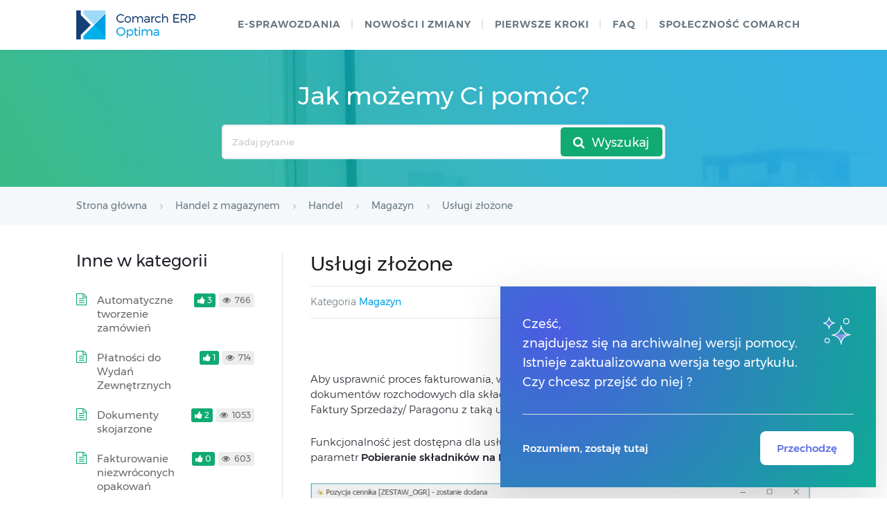

--- FILE ---
content_type: text/html; charset=UTF-8
request_url: https://pomoc.comarch.pl/optima/pl/2019_5/index.php/dokumentacja/uslugi-zlozone/
body_size: 13986
content:
<!DOCTYPE html>
<html lang="pl-PL">
    <head>
        <meta http-equiv="X-UA-Compatible" content="IE=edge">
        <meta charset="UTF-8" />
        <meta name="viewport" content="width=device-width">
        <link rel="profile" href="http://gmpg.org/xfn/11" />
        <link rel="pingback" href="https://pomoc.comarch.pl/optima/pl/2019_5/xmlrpc.php" />
        <title>Usługi złożone &#8211; Baza Wiedzy programu Comarch ERP Optima</title>
<meta name='robots' content='max-image-preview:large' />
<link rel="alternate" type="application/rss+xml" title="Baza Wiedzy programu Comarch ERP Optima &raquo; Kanał z wpisami" href="https://pomoc.comarch.pl/optima/pl/2019_5/index.php/feed/" />
<link rel="alternate" type="application/rss+xml" title="Baza Wiedzy programu Comarch ERP Optima &raquo; Kanał z komentarzami" href="https://pomoc.comarch.pl/optima/pl/2019_5/index.php/comments/feed/" />
<link rel="alternate" title="oEmbed (JSON)" type="application/json+oembed" href="https://pomoc.comarch.pl/optima/pl/2019_5/index.php/wp-json/oembed/1.0/embed?url=https%3A%2F%2Fpomoc.comarch.pl%2Foptima%2Fpl%2F2019_5%2Findex.php%2Fdokumentacja%2Fuslugi-zlozone%2F" />
<link rel="alternate" title="oEmbed (XML)" type="text/xml+oembed" href="https://pomoc.comarch.pl/optima/pl/2019_5/index.php/wp-json/oembed/1.0/embed?url=https%3A%2F%2Fpomoc.comarch.pl%2Foptima%2Fpl%2F2019_5%2Findex.php%2Fdokumentacja%2Fuslugi-zlozone%2F&#038;format=xml" />
<style id='wp-img-auto-sizes-contain-inline-css' type='text/css'>
img:is([sizes=auto i],[sizes^="auto," i]){contain-intrinsic-size:3000px 1500px}
/*# sourceURL=wp-img-auto-sizes-contain-inline-css */
</style>
<link rel='stylesheet' id='version-modal-styles-css' href='https://pomoc.comarch.pl/optima/pl/2019_5/wp-content/plugins/comarch-old-version-alert/css/version-modal.css?ver=1768438213' type='text/css' media='all' />
<link rel='stylesheet' id='hkb-style-css' href='https://pomoc.comarch.pl/optima/pl/2019_5/wp-content/plugins/documentation-styles/css/styles.min.css?ver=1768438213' type='text/css' media='all' />
<link rel='stylesheet' id='montserrat-font-css' href='https://pomoc.comarch.pl/optima/pl/2019_5/wp-content/plugins/documentation-styles/css/fonts.css?ver=1768438213' type='text/css' media='all' />
<link rel='stylesheet' id='training-style-css' href='https://pomoc.comarch.pl/optima/pl/2019_5/wp-content/plugins/erp-tutorials/css/styles.min.css?ver=1768438213' type='text/css' media='all' />
<link rel='stylesheet' id='shortcode-css' href='https://pomoc.comarch.pl/optima/pl/2019_5/wp-content/themes/helpguru/css/shortcode.css?ver=6.9' type='text/css' media='all' />
<style id='wp-emoji-styles-inline-css' type='text/css'>

	img.wp-smiley, img.emoji {
		display: inline !important;
		border: none !important;
		box-shadow: none !important;
		height: 1em !important;
		width: 1em !important;
		margin: 0 0.07em !important;
		vertical-align: -0.1em !important;
		background: none !important;
		padding: 0 !important;
	}
/*# sourceURL=wp-emoji-styles-inline-css */
</style>
<link rel='stylesheet' id='wp-block-library-css' href='https://pomoc.comarch.pl/optima/pl/2019_5/wp-includes/css/dist/block-library/style.min.css?ver=6.9' type='text/css' media='all' />
<style id='global-styles-inline-css' type='text/css'>
:root{--wp--preset--aspect-ratio--square: 1;--wp--preset--aspect-ratio--4-3: 4/3;--wp--preset--aspect-ratio--3-4: 3/4;--wp--preset--aspect-ratio--3-2: 3/2;--wp--preset--aspect-ratio--2-3: 2/3;--wp--preset--aspect-ratio--16-9: 16/9;--wp--preset--aspect-ratio--9-16: 9/16;--wp--preset--color--black: #000000;--wp--preset--color--cyan-bluish-gray: #abb8c3;--wp--preset--color--white: #ffffff;--wp--preset--color--pale-pink: #f78da7;--wp--preset--color--vivid-red: #cf2e2e;--wp--preset--color--luminous-vivid-orange: #ff6900;--wp--preset--color--luminous-vivid-amber: #fcb900;--wp--preset--color--light-green-cyan: #7bdcb5;--wp--preset--color--vivid-green-cyan: #00d084;--wp--preset--color--pale-cyan-blue: #8ed1fc;--wp--preset--color--vivid-cyan-blue: #0693e3;--wp--preset--color--vivid-purple: #9b51e0;--wp--preset--gradient--vivid-cyan-blue-to-vivid-purple: linear-gradient(135deg,rgb(6,147,227) 0%,rgb(155,81,224) 100%);--wp--preset--gradient--light-green-cyan-to-vivid-green-cyan: linear-gradient(135deg,rgb(122,220,180) 0%,rgb(0,208,130) 100%);--wp--preset--gradient--luminous-vivid-amber-to-luminous-vivid-orange: linear-gradient(135deg,rgb(252,185,0) 0%,rgb(255,105,0) 100%);--wp--preset--gradient--luminous-vivid-orange-to-vivid-red: linear-gradient(135deg,rgb(255,105,0) 0%,rgb(207,46,46) 100%);--wp--preset--gradient--very-light-gray-to-cyan-bluish-gray: linear-gradient(135deg,rgb(238,238,238) 0%,rgb(169,184,195) 100%);--wp--preset--gradient--cool-to-warm-spectrum: linear-gradient(135deg,rgb(74,234,220) 0%,rgb(151,120,209) 20%,rgb(207,42,186) 40%,rgb(238,44,130) 60%,rgb(251,105,98) 80%,rgb(254,248,76) 100%);--wp--preset--gradient--blush-light-purple: linear-gradient(135deg,rgb(255,206,236) 0%,rgb(152,150,240) 100%);--wp--preset--gradient--blush-bordeaux: linear-gradient(135deg,rgb(254,205,165) 0%,rgb(254,45,45) 50%,rgb(107,0,62) 100%);--wp--preset--gradient--luminous-dusk: linear-gradient(135deg,rgb(255,203,112) 0%,rgb(199,81,192) 50%,rgb(65,88,208) 100%);--wp--preset--gradient--pale-ocean: linear-gradient(135deg,rgb(255,245,203) 0%,rgb(182,227,212) 50%,rgb(51,167,181) 100%);--wp--preset--gradient--electric-grass: linear-gradient(135deg,rgb(202,248,128) 0%,rgb(113,206,126) 100%);--wp--preset--gradient--midnight: linear-gradient(135deg,rgb(2,3,129) 0%,rgb(40,116,252) 100%);--wp--preset--font-size--small: 13px;--wp--preset--font-size--medium: 20px;--wp--preset--font-size--large: 36px;--wp--preset--font-size--x-large: 42px;--wp--preset--spacing--20: 0.44rem;--wp--preset--spacing--30: 0.67rem;--wp--preset--spacing--40: 1rem;--wp--preset--spacing--50: 1.5rem;--wp--preset--spacing--60: 2.25rem;--wp--preset--spacing--70: 3.38rem;--wp--preset--spacing--80: 5.06rem;--wp--preset--shadow--natural: 6px 6px 9px rgba(0, 0, 0, 0.2);--wp--preset--shadow--deep: 12px 12px 50px rgba(0, 0, 0, 0.4);--wp--preset--shadow--sharp: 6px 6px 0px rgba(0, 0, 0, 0.2);--wp--preset--shadow--outlined: 6px 6px 0px -3px rgb(255, 255, 255), 6px 6px rgb(0, 0, 0);--wp--preset--shadow--crisp: 6px 6px 0px rgb(0, 0, 0);}:where(.is-layout-flex){gap: 0.5em;}:where(.is-layout-grid){gap: 0.5em;}body .is-layout-flex{display: flex;}.is-layout-flex{flex-wrap: wrap;align-items: center;}.is-layout-flex > :is(*, div){margin: 0;}body .is-layout-grid{display: grid;}.is-layout-grid > :is(*, div){margin: 0;}:where(.wp-block-columns.is-layout-flex){gap: 2em;}:where(.wp-block-columns.is-layout-grid){gap: 2em;}:where(.wp-block-post-template.is-layout-flex){gap: 1.25em;}:where(.wp-block-post-template.is-layout-grid){gap: 1.25em;}.has-black-color{color: var(--wp--preset--color--black) !important;}.has-cyan-bluish-gray-color{color: var(--wp--preset--color--cyan-bluish-gray) !important;}.has-white-color{color: var(--wp--preset--color--white) !important;}.has-pale-pink-color{color: var(--wp--preset--color--pale-pink) !important;}.has-vivid-red-color{color: var(--wp--preset--color--vivid-red) !important;}.has-luminous-vivid-orange-color{color: var(--wp--preset--color--luminous-vivid-orange) !important;}.has-luminous-vivid-amber-color{color: var(--wp--preset--color--luminous-vivid-amber) !important;}.has-light-green-cyan-color{color: var(--wp--preset--color--light-green-cyan) !important;}.has-vivid-green-cyan-color{color: var(--wp--preset--color--vivid-green-cyan) !important;}.has-pale-cyan-blue-color{color: var(--wp--preset--color--pale-cyan-blue) !important;}.has-vivid-cyan-blue-color{color: var(--wp--preset--color--vivid-cyan-blue) !important;}.has-vivid-purple-color{color: var(--wp--preset--color--vivid-purple) !important;}.has-black-background-color{background-color: var(--wp--preset--color--black) !important;}.has-cyan-bluish-gray-background-color{background-color: var(--wp--preset--color--cyan-bluish-gray) !important;}.has-white-background-color{background-color: var(--wp--preset--color--white) !important;}.has-pale-pink-background-color{background-color: var(--wp--preset--color--pale-pink) !important;}.has-vivid-red-background-color{background-color: var(--wp--preset--color--vivid-red) !important;}.has-luminous-vivid-orange-background-color{background-color: var(--wp--preset--color--luminous-vivid-orange) !important;}.has-luminous-vivid-amber-background-color{background-color: var(--wp--preset--color--luminous-vivid-amber) !important;}.has-light-green-cyan-background-color{background-color: var(--wp--preset--color--light-green-cyan) !important;}.has-vivid-green-cyan-background-color{background-color: var(--wp--preset--color--vivid-green-cyan) !important;}.has-pale-cyan-blue-background-color{background-color: var(--wp--preset--color--pale-cyan-blue) !important;}.has-vivid-cyan-blue-background-color{background-color: var(--wp--preset--color--vivid-cyan-blue) !important;}.has-vivid-purple-background-color{background-color: var(--wp--preset--color--vivid-purple) !important;}.has-black-border-color{border-color: var(--wp--preset--color--black) !important;}.has-cyan-bluish-gray-border-color{border-color: var(--wp--preset--color--cyan-bluish-gray) !important;}.has-white-border-color{border-color: var(--wp--preset--color--white) !important;}.has-pale-pink-border-color{border-color: var(--wp--preset--color--pale-pink) !important;}.has-vivid-red-border-color{border-color: var(--wp--preset--color--vivid-red) !important;}.has-luminous-vivid-orange-border-color{border-color: var(--wp--preset--color--luminous-vivid-orange) !important;}.has-luminous-vivid-amber-border-color{border-color: var(--wp--preset--color--luminous-vivid-amber) !important;}.has-light-green-cyan-border-color{border-color: var(--wp--preset--color--light-green-cyan) !important;}.has-vivid-green-cyan-border-color{border-color: var(--wp--preset--color--vivid-green-cyan) !important;}.has-pale-cyan-blue-border-color{border-color: var(--wp--preset--color--pale-cyan-blue) !important;}.has-vivid-cyan-blue-border-color{border-color: var(--wp--preset--color--vivid-cyan-blue) !important;}.has-vivid-purple-border-color{border-color: var(--wp--preset--color--vivid-purple) !important;}.has-vivid-cyan-blue-to-vivid-purple-gradient-background{background: var(--wp--preset--gradient--vivid-cyan-blue-to-vivid-purple) !important;}.has-light-green-cyan-to-vivid-green-cyan-gradient-background{background: var(--wp--preset--gradient--light-green-cyan-to-vivid-green-cyan) !important;}.has-luminous-vivid-amber-to-luminous-vivid-orange-gradient-background{background: var(--wp--preset--gradient--luminous-vivid-amber-to-luminous-vivid-orange) !important;}.has-luminous-vivid-orange-to-vivid-red-gradient-background{background: var(--wp--preset--gradient--luminous-vivid-orange-to-vivid-red) !important;}.has-very-light-gray-to-cyan-bluish-gray-gradient-background{background: var(--wp--preset--gradient--very-light-gray-to-cyan-bluish-gray) !important;}.has-cool-to-warm-spectrum-gradient-background{background: var(--wp--preset--gradient--cool-to-warm-spectrum) !important;}.has-blush-light-purple-gradient-background{background: var(--wp--preset--gradient--blush-light-purple) !important;}.has-blush-bordeaux-gradient-background{background: var(--wp--preset--gradient--blush-bordeaux) !important;}.has-luminous-dusk-gradient-background{background: var(--wp--preset--gradient--luminous-dusk) !important;}.has-pale-ocean-gradient-background{background: var(--wp--preset--gradient--pale-ocean) !important;}.has-electric-grass-gradient-background{background: var(--wp--preset--gradient--electric-grass) !important;}.has-midnight-gradient-background{background: var(--wp--preset--gradient--midnight) !important;}.has-small-font-size{font-size: var(--wp--preset--font-size--small) !important;}.has-medium-font-size{font-size: var(--wp--preset--font-size--medium) !important;}.has-large-font-size{font-size: var(--wp--preset--font-size--large) !important;}.has-x-large-font-size{font-size: var(--wp--preset--font-size--x-large) !important;}
/*# sourceURL=global-styles-inline-css */
</style>

<style id='classic-theme-styles-inline-css' type='text/css'>
/*! This file is auto-generated */
.wp-block-button__link{color:#fff;background-color:#32373c;border-radius:9999px;box-shadow:none;text-decoration:none;padding:calc(.667em + 2px) calc(1.333em + 2px);font-size:1.125em}.wp-block-file__button{background:#32373c;color:#fff;text-decoration:none}
/*# sourceURL=/wp-includes/css/classic-themes.min.css */
</style>
<link rel='stylesheet' id='pdfprnt_frontend-css' href='https://pomoc.comarch.pl/optima/pl/2019_5/wp-content/plugins/pdf-print/css/frontend.css?ver=2.4.5' type='text/css' media='all' />
<link rel='stylesheet' id='ht-theme-style-css' href='https://pomoc.comarch.pl/optima/pl/2019_5/wp-content/themes/helpguru/css/style.css?ver=6.9' type='text/css' media='all' />
<style id='ht-theme-style-inline-css' type='text/css'>
a, a:visited, .bbp-author-name { color: #32a3cb; } a:hover { color: #32a3cb; } #site-header { background: #2e97bd; } @media screen and (max-width: 768px) { #nav-primary-menu { background: #2e97bd; } } #site-header, #site-header a, #site-header a:visited, #site-header a:hover, #nav-primary button { color:#ffffff; } #page-header { background: #32a3cb; } #page-header, #page-header a, #page-header a:visited, #page-header a:hover, #page-header #page-header-title { color:#ffffff; } #page-header #page-header-tagline { color:rgba(255,255,255,0.9); } #ht-site-container.ht-layout-boxed { max-width: 1200px; box-shadow: 0 0 55px rgba(0,0,0,0.15); } #homepage-features .hf-block i { color: #32a3cb; } .hkb_widget_exit__btn { background: #32a3cb; }
/*# sourceURL=ht-theme-style-inline-css */
</style>
<link rel='stylesheet' id='ht-kb-css' href='https://pomoc.comarch.pl/optima/pl/2019_5/wp-content/themes/helpguru/css/ht-kb.css?ver=6.9' type='text/css' media='all' />
<link rel='stylesheet' id='font-awesome-css' href='https://pomoc.comarch.pl/optima/pl/2019_5/wp-content/themes/helpguru/inc/ht-core/libraries/font-awesome/css/font-awesome.min.css?ver=6.9' type='text/css' media='all' />
<link rel='stylesheet' id='tablepress-default-css' href='https://pomoc.comarch.pl/optima/pl/2019_5/wp-content/tablepress-combined.min.css?ver=29' type='text/css' media='all' />
<script type="text/javascript" src="https://pomoc.comarch.pl/optima/pl/2019_5/wp-content/plugins/comarch-old-version-alert/scripts/version-modal.js?ver=1768438213" id="version-modal-scripts-js"></script>
<script type="text/javascript" src="https://pomoc.comarch.pl/optima/pl/2019_5/wp-content/themes/helpguru/js/jquery-3.3.1.min.js" id="jquery-core-js"></script>
<link rel="https://api.w.org/" href="https://pomoc.comarch.pl/optima/pl/2019_5/index.php/wp-json/" /><link rel="EditURI" type="application/rsd+xml" title="RSD" href="https://pomoc.comarch.pl/optima/pl/2019_5/xmlrpc.php?rsd" />
<meta name="generator" content="WordPress 6.9" />
<link rel="canonical" href="https://pomoc.comarch.pl/optima/pl/2019_5/index.php/dokumentacja/uslugi-zlozone/" />
<link rel='shortlink' href='https://pomoc.comarch.pl/optima/pl/2019_5/?p=5334' />
<!-- Heroic Knowledge Base custom styles --><style>.comarch_product.v2017-1 {
border:none;}
.comarch_product.v2017-1 .product_title{
display:none;}
.comarch_product.v2017-1 .product_content{
color: #4b4d4d;
padding: initial;
font-style: normal}
</style><meta name="generator" content="Heroic Knowledge Base v2.7.11" />
<!--[if lt IE 9]><script src="https://pomoc.comarch.pl/optima/pl/2019_5/wp-content/themes/helpguru/inc/ht-core/js/html5.js"></script><![endif]--><!--[if (gte IE 6)&(lte IE 8)]><script src="https://pomoc.comarch.pl/optima/pl/2019_5/wp-content/themes/helpguru/inc/ht-core/js/selectivizr-min.js"></script><![endif]--><link rel="icon" href="https://pomoc.comarch.pl/optima/pl/2019_5/wp-content/uploads/cache/2017/06/cropped-Comarch_ERP-XT-512-favicon/1957769068.jpg" sizes="32x32" />
<link rel="icon" href="https://pomoc.comarch.pl/optima/pl/2019_5/wp-content/uploads/cache/2017/06/cropped-Comarch_ERP-XT-512-favicon/228607028.jpg" sizes="192x192" />
<link rel="apple-touch-icon" href="https://pomoc.comarch.pl/optima/pl/2019_5/wp-content/uploads/cache/2017/06/cropped-Comarch_ERP-XT-512-favicon/3185274225.jpg" />
<meta name="msapplication-TileImage" content="https://pomoc.comarch.pl/optima/pl/2019_5/wp-content/uploads/cache/2017/06/cropped-Comarch_ERP-XT-512-favicon/161346405.jpg" />
		<style type="text/css" id="wp-custom-css">
			[class*="v2018"]{
	border: 0px !important;
}
[class*="v2018"] > .document-alert-title {
    display: none !important;
}
[class*="v2018"] > .document-alert-content {
    padding: 0 !important;
}
[class*="v2019-1"]{
border: 0px !important;
}
[class*="v2019-1"] > .document-alert-title {
display: none !important;
}
[class*="v2019-1"] > .document-alert-content {
padding: 0 !important;
}
[class*="v2019-2"]{
border: 0px !important;
}
[class*="v2019-2"] > .document-alert-title {
display: none !important;
}
[class*="v2019-2"] > .document-alert-content {
padding: 0 !important;
}
[class*="v2019-3"]{
border: 0px !important;
}
[class*="v2019-3"] > .document-alert-title {
display: none !important;
}
[class*="v2019-3"] > .document-alert-content {
padding: 0 !important;
}		</style>
		        <!-- Global site tag (gtag.js) - Google Analytics -->
        <script async src="https://www.googletagmanager.com/gtag/js?id=UA-30472426-29"></script>
        <script>
            window.dataLayer = window.dataLayer || [];
            function gtag(){dataLayer.push(arguments);}
            gtag('js', new Date());

            gtag('config', 'UA-30472426-29');
        </script>

    <link rel='stylesheet' id='su-icons-css' href='https://pomoc.comarch.pl/optima/pl/2019_5/wp-content/plugins/shortcodes-ultimate/includes/css/icons.css?ver=1.1.5' type='text/css' media='all' />
<link rel='stylesheet' id='su-shortcodes-css' href='https://pomoc.comarch.pl/optima/pl/2019_5/wp-content/plugins/shortcodes-ultimate/includes/css/shortcodes.css?ver=7.4.8' type='text/css' media='all' />
</head>
<body class="wp-singular ht_kb-template-default single single-ht_kb postid-5334 single-format-standard wp-theme-helpguru help-erp ht-kb chrome" itemtype="http://schema.org/WebPage" itemscope="itemscope">

<!-- #ht-site-container -->
<div id="ht-site-container" class="clearfix ht-layout-fullwidth">

    <!-- #header -->
    <header id="site-header" class="clearfix" role="banner" itemtype="http://schema.org/WPHeader" itemscope="itemscope">
    <div class="ht-container clearfix">

    <!-- #logo -->
    <div id="logo">
        <a title="Baza Wiedzy programu Comarch ERP Optima" href="https://pomoc.comarch.pl/optima/pl/2019_5">
            <img alt="Baza Wiedzy programu Comarch ERP Optima" src="https://pomoc.comarch.pl/optima/pl/2019_5/wp-content/uploads/2017/09/logo_erp_optima.png" />
                        </a>
    </div>
    <!-- /#logo -->

            <!-- #primary-nav -->
        <nav id="nav-primary" role="navigation" itemtype="http://schema.org/SiteNavigationElement" itemscope="itemscope">
            <button id="ht-nav-toggle"><span>Menu</span></button>
            <div id="nav-primary-menu" class="menu-header-menu-container"><ul id="menu-header-menu" class=""><li id="menu-item-9002" class="menu-item menu-item-type-custom menu-item-object-custom menu-item-9002"><a href="https://pomoc.comarch.pl/optima/pl/2019_5/index.php/dokumentacja/e-sprawozdania/">e-Sprawozdania</a></li>
<li id="menu-item-8999" class="menu-item menu-item-type-custom menu-item-object-custom menu-item-8999"><a href="https://pomoc.comarch.pl/optima/pl/2019_5/index.php/kategorie/co-nowego/">Nowości i zmiany</a></li>
<li id="menu-item-17194" class="menu-item menu-item-type-custom menu-item-object-custom menu-item-17194"><a href="https://pomoc.comarch.pl/optima/pl/2019_5/index.php/kategorie/pierwsze-kroki-2/">Pierwsze kroki</a></li>
<li id="menu-item-6724" class="menu-item menu-item-type-custom menu-item-object-custom menu-item-6724"><a href="https://pomoc.comarch.pl/optima/pl/2019_5/index.php/kategorie/faq/">faq</a></li>
<li id="menu-item-158" class="menu-item menu-item-type-custom menu-item-object-custom menu-item-158"><a href="https://spolecznosc.comarch.pl/">Społeczność Comarch</a></li>
</ul></div>        </nav>
        <!-- /#primary-nav -->
    
    </div>
    </header>
    <!-- /#header -->

<!-- #page-header -->
<section id="page-header" class="clearfix">
<div class="ht-container">
	<h1 id="page-header-title">Jak możemy Ci pomóc?</h1>
		
        <form class="hkb-site-search" method="get" action="https://pomoc.comarch.pl/optima/pl/2019_5/">
        <label class="hkb-screen-reader-text" for="s">Search For</label>
        <input class="hkb-site-search__field" type="text" value="" placeholder="Zadaj pytanie" name="s" autocomplete="off">
        <input type="hidden" name="ht-kb-search" value="1" />
        <input type="hidden" name="lang" value=""/>
        <button class="hkb-site-search__button" type="submit"><span>Wyszukaj</span></button>
    </form>
</div>
</section>
<!-- /#page-header -->

<!-- #page-header-breadcrumbs -->
<section id="page-header-breadcrumbs" class="clearfix">
<div class="ht-container">
		

<!-- .hkb-breadcrumbs -->
                        <ol class="hkb-breadcrumbs" itemscope itemtype="http://schema.org/BreadcrumbList">
                                                    <li itemprop="itemListElement" itemscope itemtype="http://schema.org/ListItem">
                    <a itemprop="item" href="https://pomoc.comarch.pl/optima/pl/2019_5" title="Strona główna">
                        <span itemprop="name">Strona główna</span>
                    </a>
                    <meta itemprop="position" content="1" />
                </li>               
                            <li itemprop="itemListElement" itemscope itemtype="http://schema.org/ListItem">
                    <a itemprop="item" href="https://pomoc.comarch.pl/optima/pl/2019_5/index.php/kategorie/handel-z-magazynem/" title="View all posts in Handel z magazynem">
                        <span itemprop="name">Handel z magazynem</span>
                    </a>
                    <meta itemprop="position" content="2" />
                </li>               
                            <li itemprop="itemListElement" itemscope itemtype="http://schema.org/ListItem">
                    <a itemprop="item" href="https://pomoc.comarch.pl/optima/pl/2019_5/index.php/kategorie/handel/" title="View all posts in Handel">
                        <span itemprop="name">Handel</span>
                    </a>
                    <meta itemprop="position" content="3" />
                </li>               
                            <li itemprop="itemListElement" itemscope itemtype="http://schema.org/ListItem">
                    <a itemprop="item" href="https://pomoc.comarch.pl/optima/pl/2019_5/index.php/kategorie/magazyn/" title="View all posts in Magazyn">
                        <span itemprop="name">Magazyn</span>
                    </a>
                    <meta itemprop="position" content="4" />
                </li>               
                            <li itemprop="itemListElement" itemscope itemtype="http://schema.org/ListItem">
                    <a itemprop="item" href="https://pomoc.comarch.pl/optima/pl/2019_5/index.php/dokumentacja/uslugi-zlozone/" title="Usługi złożone">
                        <span itemprop="name">Usługi złożone</span>
                    </a>
                    <meta itemprop="position" content="5" />
                </li>               
                    </ol>
            <!-- /.hkb-breadcrumbs -->
</div>
</section>
<!-- /#page-header --><!-- #primary -->
<div id="primary" class="sidebar-left clearfix">
<div class="ht-container">

<!-- #content -->
<main id="content" role="main" itemscope="itemscope" itemprop="mainContentOfPage">
<!-- #ht-kb -->
<div id="hkb" class="hkb-template-single">

	
		<article id="post-5334" class="post-5334 ht_kb type-ht_kb status-publish format-standard hentry ht_kb_category-magazyn" itemtype="http://schema.org/CreativeWork" itemscope="itemscope">

		<!-- .entry-header -->
		<header class="entry-header">

		
			<h1 class="entry-title" itemprop="headline">
				Usługi złożone			</h1>

			<ul class="hkb-entry-meta clearfix">
                                    <li class="ht-kb-em-category float-left">

                        <span>Kategoria</span> <a href="https://pomoc.comarch.pl/optima/pl/2019_5/index.php/kategorie/magazyn/" rel="tag">Magazyn</a>                    </li>
                				<li class="hkb-em-date float-right">
				    <span>Utworzony</span>
				    <a href="https://pomoc.comarch.pl/optima/pl/2019_5/index.php/dokumentacja/uslugi-zlozone/" rel="bookmark" itemprop="url"><time datetime="2017-09-04" itemprop="datePublished">04/09/2017</time></a>
                    <!--<span>przez</span>
                    <a class="url fn n" href="https://pomoc.comarch.pl/optima/pl/2019_5/index.php/author/elzbieta-malysiak/" title="Elżbieta Małysiak" rel="me" itemprop="author">Elżbieta Małysiak</a>-->
                </li>
			</ul>

		
		</header>
		<!-- /.entry-header -->

			<div class="hkb-entry-content">

					<!-- .hkb-article__content -->
<div class="hkb-article__content entry-content" itemprop="articleBody">
    <div class="pdfprnt-buttons pdfprnt-buttons-ht_kb pdfprnt-top-right"><a href="https://pomoc.comarch.pl/optima/pl/2019_5/index.php/dokumentacja/uslugi-zlozone/?print=print" class="pdfprnt-button pdfprnt-button-print" target="_blank"><img decoding="async" src="https://pomoc.comarch.pl/optima/pl/2019_5/wp-content/plugins/pdf-print/images/print.png" alt="image_print" title="Print Content" /></a></div><div class="su-list" style="margin-left:0px">
<p>Aby usprawnić proces fakturowania, w programie możliwe jest automatyczne generowanie dokumentów rozchodowych dla składników usługi złożonej, w momencie przekształcania Faktury Sprzedaży/ Paragonu z taką usługą do dokumentów magazynowych.</p>
<p>Funkcjonalność jest dostępna dla usług złożonych, które mają na swojej karcie zaznaczony parametr <strong>Pobieranie składników na FS/PA</strong>.</p>
<figure id="attachment_20100" aria-describedby="caption-attachment-20100" style="width: 920px" class="wp-caption alignnone"><img fetchpriority="high" decoding="async" class="size-post wp-image-20100" src="https://pomoc.comarch.pl/optima/pl/2019_5/wp-content/uploads/2019/06/Usługa-złożona-920x241.jpg" alt="" width="920" height="241" srcset="https://pomoc.comarch.pl/optima/pl/2019_5/wp-content/uploads/2019/06/Usługa-złożona-920x241.jpg 920w, https://pomoc.comarch.pl/optima/pl/2019_5/wp-content/uploads/2019/06/Usługa-złożona-300x78.jpg 300w, https://pomoc.comarch.pl/optima/pl/2019_5/wp-content/uploads/2019/06/Usługa-złożona-768x201.jpg 768w, https://pomoc.comarch.pl/optima/pl/2019_5/wp-content/uploads/2019/06/Usługa-złożona-50x13.jpg 50w, https://pomoc.comarch.pl/optima/pl/2019_5/wp-content/uploads/2019/06/Usługa-złożona-600x157.jpg 600w, https://pomoc.comarch.pl/optima/pl/2019_5/wp-content/uploads/2019/06/Usługa-złożona-320x84.jpg 320w, https://pomoc.comarch.pl/optima/pl/2019_5/wp-content/uploads/2019/06/Usługa-złożona.jpg 975w" sizes="(max-width: 920px) 100vw, 920px" /><figcaption id="caption-attachment-20100" class="wp-caption-text">Karta usługi złożonej</figcaption></figure>
<p>Ustalenie szczegółowych warunków sprzedaży takiej usługi, w tym również modyfikacja receptury pobranej z karty usługi, możliwe są z poziomu formularza Faktury Sprzedaży oraz Paragonu. W oknie edycji pozycji, na zakładce <strong>[Składniki]</strong><em>,</em> użytkownik może zmienić skład receptury, wybrać inną, spośród dostępnych dla tej usługi lub też wprowadzić ręcznie składniki, jeżeli dla usługi nie utworzono żadnej receptury. Dla wszystkich składników możliwe jest określenie: ilości, jednostki miary oraz magazynu. Jeśli w skład usługi złożonej wchodzi usługa prosta, użytkownik może określić jej koszt, wpisując odpowiednią wartość w kolumnie <em>Wartość zakupu.</em></p>
<p>Magazyn dla ręcznie dodanych składników ustawiany jest zgodnie z aktualnie podanym magazynem dla usługi złożonej.</p>
<figure id="attachment_19773" aria-describedby="caption-attachment-19773" style="width: 724px" class="wp-caption aligncenter"><img decoding="async" class="size-full wp-image-19773" src="https://pomoc.comarch.pl/optima/pl/2019_5/wp-content/uploads/2019/05/uslgi_zl2.png" alt="" width="724" height="519" srcset="https://pomoc.comarch.pl/optima/pl/2019_5/wp-content/uploads/2019/05/uslgi_zl2.png 724w, https://pomoc.comarch.pl/optima/pl/2019_5/wp-content/uploads/2019/05/uslgi_zl2-300x215.png 300w, https://pomoc.comarch.pl/optima/pl/2019_5/wp-content/uploads/2019/05/uslgi_zl2-50x36.png 50w, https://pomoc.comarch.pl/optima/pl/2019_5/wp-content/uploads/2019/05/uslgi_zl2-600x430.png 600w, https://pomoc.comarch.pl/optima/pl/2019_5/wp-content/uploads/2019/05/uslgi_zl2-320x229.png 320w" sizes="(max-width: 724px) 100vw, 724px" /><figcaption id="caption-attachment-19773" class="wp-caption-text">Okno pozycji dokumentu</figcaption></figure>
<p>Jeżeli usługa złożona zostanie dodana na WZ, RO lub FPF, po przekształceniu do FS/PA dla usługi ustawiana jest domyśla receptura.</p>
<p>Składniki usługi złożonej po zatwierdzeniu FS/PA bez dokumentów magazynowych są rezerwowane lub pobierane zgodnie z ustawieniem inicjacji dokumentu w konfiguracji.</p>
<p>Po przekształceniu Faktury Sprzedaży lub Paragonu do dokumentów magazynowych, automatycznie tworzony jest Rozchód Wewnętrzny na wszystkie składniki usługi złożonej (również usługi proste). Data na RW jest ustawiana zgodnie z parametrem <strong>Przenoś daty sprzedaży/zakupu na dokumenty powiązane</strong> w Konfiguracji. Jeżeli na FS/PA oprócz usługi złożonej znajdują się również inne towary, wygenerowane zostaną dwa rodzaje dokumentów – RW dla składników usługi złożonej oraz WZ dla pozostałych towarów.</p>
<p>Jeżeli usługa złożona zostanie dodana najpierw na Wydaniu Zewnętrznym, jej składniki zostaną pobrane dopiero po przekształceniu WZ do Faktury Sprzedaży i zatwierdzeniu jej.</p>
<section class="document-alert-box warning"><div class="document-alert-title">Uwaga</div><div class="document-alert-content">Usługi złożone oraz ich składniki nie są agregowane na dokumentach.</div></section>
<p>Faktury i Paragony, dla których zostanie utworzony dokument magazynowy dla składników, otrzymają status RW.</p>
<p>Aby przekształcić FS/PA do dokumentów magazynowych lub zapisać FS/PA z pobraniem, na magazynie muszą być dostępne wszystkie składniki.</p>
<p><strong>Rozchód Wewnętrzny dla składników usługi</strong></p>
<p>Wszystkie dokumenty RW utworzone dla składników usługi złożonej dostępne są na liście Rozchodów Wewnętrznych ze statusem FS lub PA. Powiązania między RW oraz FS/PA widoczne są na formularzach tych dokumentów na zakładce <strong>[Dokumenty]</strong><em>. </em></p>
<p>Dokumenty RW powiązane z dokumentami handlowymi oraz korekty do takich RW można wyfiltrować korzystając z filtra <strong>Skojarzone z FS/PA</strong>, dostępnego na liście Rozchodów w filtrze zaawansowanym.</p>
<p>W <em>Konfiguracji Firmy/ Magazyn/ Dokumenty</em> użytkownik może przypisać odrębny schemat numeracji dla RW powiązanych z Fakturą Sprzedaży lub Paragonem.</p>
<p><strong>Koszt usługi</strong></p>
<p>Rzeczywisty koszt usługi złożonej wyliczany jest na podstawie składników pobranych dokumentem RW. Na Rozchód Wewnętrzny przenoszone są zarówno towary, jak i usługi wchodzące w skład usługi złożonej. Użytkownik nie ma możliwości wprowadzenia kosztu ręcznie, nie jest brany pod uwagę również koszt wpisany na karcie usługi złożonej na zakładce <strong>[Dodatkowe]</strong><em>.</em></p>
<p>Rzeczywisty (w przypadku FS/PA z pobraniem) lub symulowany (dla FS/PA rezerwujących towar) koszt usługi złożonej jest widoczny podczas edycji pozycji na zakładce <em>Składniki </em>oraz jest uwzględniany przy wyliczaniu zysku z całej transakcji pod przyciskiem <img decoding="async" class="alignnone size-full wp-image-16917" src="https://pomoc.comarch.pl/optima/pl/2019_5/wp-content/uploads/2018/10/zysk-z-transakcji.png" alt="" width="54" height="73" srcset="https://pomoc.comarch.pl/optima/pl/2019_5/wp-content/uploads/2018/10/zysk-z-transakcji.png 54w, https://pomoc.comarch.pl/optima/pl/2019_5/wp-content/uploads/2018/10/zysk-z-transakcji-37x50.png 37w" sizes="(max-width: 54px) 100vw, 54px" />. Po wygenerowaniu dokumentów magazynowych, koszt zakupu składników jest aktualizowany na podstawie rzeczywistych kosztów pobranych zasobów oraz jest przepisywany do pola <strong>Koszt zakupu</strong> na zakładce <strong>[Szczegóły]</strong>.</p>
<p>Jeżeli w konfiguracji zaznaczono parametr <strong>Konwersja FS/PA/PF/PZ do </strong><strong>WZ – </strong><strong>przenoś usługi na WZ</strong>, wtedy usługa wraz z kosztem zakupu pojawi się na Wydaniu Zewnętrznym. Ponieważ koszt dotyczący tej samej usługi pojawi się dwukrotnie w programie (na WZ oraz RW), należy mieć to na uwadze podczas obliczania kosztów rozchodu na podstawie dokumentów magazynowych.</p>
<p>W raportach RKZ faktury powiązane z Rozchodem Wewnętrznym uwzględniane są po zaznaczeniu parametru <strong>FS z WZ(RW)</strong>.</p>
<p>Jeżeli Paragon z usługą złożoną zostanie przekształcony do Faktury Sprzedaży, koszt usługi będzie widoczny zarówno na PA, jak i FS. Po wygenerowaniu dokumentów magazynowych zostanie zaktualizowany na każdym dokumencie zgodnie z kosztem pobranych towarów.</p>
<p><strong>Usługa złożona a kaucje</strong></p>
<p>Opakowania kaucjonowane nie są wydawane dla składników usługi złożonej. Jeżeli na Fakturze lub Paragonie dodano usługę, której składnik jest powiązany ze schematem opakowań, opakowania, które mają być wydane dla tej transakcji należy dodać ręcznie na zakładce <em>Kaucje</em> lub wygenerować dla nich oddzielnie dokument WKA.</p>
<p><strong>Korekta ilości</strong></p>
<p>W przypadku korygowania usługi złożonej na Fakturze lub Paragonie, korektę ilości dla składników będących na Rozchodzie Wewnętrznym należy wykonać oddzielnie z poziomu listy RW. Jeżeli na dokumencie handlowym znajduje się taka usługa, program wyświetli przed wykonaniem korekty komunikat: <em>Na dokumencie znajdują się usługi złożone. Korektę do dokumentu RW należy wykonać oddzielnie.</em></p>
<p>Wykonanie korekty do RW nie powoduje automatycznego korygowania składników na FS/PA. Korekta do RW będzie jednak uwzględniona przy wyliczaniu kosztu z transakcji pod przyciskiem <img decoding="async" class="alignnone size-full wp-image-16917" src="https://pomoc.comarch.pl/optima/pl/2019_5/wp-content/uploads/2018/10/zysk-z-transakcji.png" alt="" width="54" height="73" srcset="https://pomoc.comarch.pl/optima/pl/2019_5/wp-content/uploads/2018/10/zysk-z-transakcji.png 54w, https://pomoc.comarch.pl/optima/pl/2019_5/wp-content/uploads/2018/10/zysk-z-transakcji-37x50.png 37w" sizes="(max-width: 54px) 100vw, 54px" /> po zaznaczeniu parametru <strong>Uwzględniaj korekty</strong>.</p>
<section class="document-alert-box warning"><div class="document-alert-title">Uwaga</div><div class="document-alert-content">Korygowanie Faktur lub Paragonów, na których znajdują się usługi złożone, możliwe jest dopiero po wygenerowaniu dla nich dokumentów magazynowych.</div></section>
<p><strong>Anulowanie dokumentów</strong></p>
<p>Anulowanie dokumentu RW powiązanego z Fakturą lub Paragonem nie jest możliwe. Operacja ta jest możliwa jedynie poprzez anulowanie FS/PA. Przy anulowaniu dokumentu handlowego pojawi się pytanie, czy anulować również powiązane dokumenty magazynowe. Po udzieleniu odpowiedzi <strong>Tak</strong>, program anuluje paragon lub fakturę, oraz wszystkie powiązane WZ i RW. Po wybraniu <strong>Nie</strong>, dokumenty magazynowe pozostaną w bazie.</p>
<p><strong>Import/eksport danych</strong></p>
<p>Zaznaczenie parametru <strong>Pobieranie składników FS/PA</strong> oraz receptura usługi przenoszone są:</p>
<ul>
<li><i class="sui sui-check" style="color:#009de0"></i> podczas importu Cennika pomiędzy bazami z poziomu Narzędzia/ Importy/ Z innej bazy danych,</li>
<li><i class="sui sui-check" style="color:#009de0"></i> podczas eksportu/importu Cennika do/z pliku XML.</li>
</ul>
</div>
</div>
<!-- /.hkb-article__content -->


					


					
					                <div class="hkb-feedback">
                    <h3 class="hkb-feedback__title">Czy ten artykuł był pomocny?</h3>
                                <div class="ht-voting" id ="ht-voting-post-5334">
                
                                                                                    <div class="ht-voting-links ht-voting-none">
                        <a class="ht-voting-upvote enabled" rel="nofollow" data-direction="up" data-type="post" data-nonce="c18bd857a1" data-id="5334" data-allow="anon" data-display="standard" href="#"><i class="hkb-upvote-icon"></i><span></span></a>
                        <div id="downvoteID" class="ht-voting-downvote"><i class="hkb-upvote-icon"></i><span></div>
                    </div>

                    <div class="ht-voting-comment hide enabled" data-nonce="cd6e805a5e"  data-vote-key="" data-id="5334">
                        <textarea id="textarea-voting-comment" class="ht-voting-comment__textarea" rows="4" cols="50" placeholder="Dziękujemy za ocenę. Twoja sugestia pomoże nam w ulepszeniu artykułu. Jeśli potrzebujesz wsparcia w zakresie działania programu, skorzystaj z formularza na stronie www.asysta.comarch.pl"></textarea>
                        <a class="btn-send-vote enabled" rel="nofollow" data-direction="down" data-type="post" data-nonce="c18bd857a1" data-id="5334" data-allow="anon" data-display="standard" href="#"><i class="hkb-upvote-icon"></i><span>Wyślij opinie</span></a>

                    </div>
                                                    <!-- no new vote -->

                            
                        </div>
                            </div>
                
			</div>

		</article>

		
		
		
	
    
</div><!-- /#ht-kb -->
</main>
<!-- /#content -->



<aside id="sidebar" role="complementary" itemtype="http://schema.org/WPSideBar" itemscope="itemscope">
	

<!-- .hkb-article__related -->
    <section class="hkb-article-related" class="clearfix">
        <h2 class="hkb-category__title">
        Inne w kategorii
                  </h2>
        <ul class="hkb-article-list">
        
            <li class="hkb-article-list__format-standard">
                <a href="https://pomoc.comarch.pl/optima/pl/2019_5/index.php/dokumentacja/automatyczne-tworzenie-zamowien/" title="Automatyczne tworzenie zamówień">Automatyczne tworzenie zamówień</a>
                     <!-- .hkb-meta -->
    <ul class="hkb-meta">

                            <li class="hkb-meta__usefulness hkb-meta__usefulness--good">3</li>
                            <li class="hkb-meta__views">
    766</li>                                            
    </ul>
    <!-- /.hkb-meta -->
            </li>

        
            <li class="hkb-article-list__format-standard">
                <a href="https://pomoc.comarch.pl/optima/pl/2019_5/index.php/dokumentacja/platnosci-do-wydan-zewnetrznych/" title="Płatności do Wydań Zewnętrznych">Płatności do Wydań Zewnętrznych</a>
                     <!-- .hkb-meta -->
    <ul class="hkb-meta">

                            <li class="hkb-meta__usefulness hkb-meta__usefulness--good">1</li>
                            <li class="hkb-meta__views">
    714</li>                                            
    </ul>
    <!-- /.hkb-meta -->
            </li>

        
            <li class="hkb-article-list__format-standard">
                <a href="https://pomoc.comarch.pl/optima/pl/2019_5/index.php/dokumentacja/dokumenty-skojarzone/" title="Dokumenty skojarzone">Dokumenty skojarzone</a>
                     <!-- .hkb-meta -->
    <ul class="hkb-meta">

                            <li class="hkb-meta__usefulness hkb-meta__usefulness--good">2</li>
                            <li class="hkb-meta__views">
    1053</li>                                            
    </ul>
    <!-- /.hkb-meta -->
            </li>

        
            <li class="hkb-article-list__format-standard">
                <a href="https://pomoc.comarch.pl/optima/pl/2019_5/index.php/dokumentacja/fakturowanie-niezwroconych-opakowan/" title="Fakturowanie niezwróconych opakowań">Fakturowanie niezwróconych opakowań</a>
                     <!-- .hkb-meta -->
    <ul class="hkb-meta">

                            <li class="hkb-meta__usefulness hkb-meta__usefulness--good">0</li>
                            <li class="hkb-meta__views">
    603</li>                                            
    </ul>
    <!-- /.hkb-meta -->
            </li>

        
            <li class="hkb-article-list__format-standard">
                <a href="https://pomoc.comarch.pl/optima/pl/2019_5/index.php/dokumentacja/korekty-dokumentow-kaucyjnych/" title="Korekty dokumentów kaucyjnych">Korekty dokumentów kaucyjnych</a>
                     <!-- .hkb-meta -->
    <ul class="hkb-meta">

                            <li class="hkb-meta__usefulness hkb-meta__usefulness--good">0</li>
                            <li class="hkb-meta__views">
    536</li>                                            
    </ul>
    <!-- /.hkb-meta -->
            </li>

        
            <li class="hkb-article-list__format-standard">
                <a href="https://pomoc.comarch.pl/optima/pl/2019_5/index.php/dokumentacja/dokumenty-wzpz-a-opakowania-kaucjonowane/" title="Dokumenty WZ/PZ a opakowania kaucjonowane">Dokumenty WZ/PZ a opakowania kaucjonowane</a>
                     <!-- .hkb-meta -->
    <ul class="hkb-meta">

                            <li class="hkb-meta__usefulness hkb-meta__usefulness--good">0</li>
                            <li class="hkb-meta__views">
    621</li>                                            
    </ul>
    <!-- /.hkb-meta -->
            </li>

                </ul>
    </section>
<!-- /.hkb-article__related -->

</aside>


</div>
<!-- /.ht-container -->
</div>
<!-- /#primary -->

<!-- #site-footer-widgets -->
<section id="site-footer-widgets">
<div class="ht-container">

<div class="ht-grid ht-grid-gutter-20">
	<section id="text-2" class="widget widget_text ht-grid-col ht-grid-6"><h4 class="widget-title">Społeczność Comarch ERP</h4>			<div class="textwidget"><p>Dzięki społeczności Comarch ERP rozwiązujemy problemy, dzielimy się pomysłami oraz informujemy o nowościach.</p>
<p><a href="https://spolecznosc.comarch.pl/">Dołącz do Społeczności Comarch </a></p>
</div>
		</section><section id="text-3" class="widget widget_text ht-grid-col ht-grid-6">			<div class="textwidget"><div class="ht-grid-col ht-grid-6 no-padding-left">
<h4 class="widget-title">Przydatne linki</h4>
<p><a href="http://www.comarch.pl/erp/dla-klientow/">Strony dla Klientów </a><br />
<a href="http://www.comarch.pl/erp/dla-partnerow/">Strony dla Partnerów</a><br />
<a href="https://pomoc.comarchbetterfly.pl/">Pomoc Comarch Betterfly</a><br />
<a href="https://pomoc.comarchesklep.pl/">Pomoc Comarch e-Sklep</a><br />
<a href="https://pomoc.comarch.pl/hrm/pl/">Pomoc Comarch HRM</a><br />
<a href="https://pomoc.comarch.pl/optimachmura/">Pomoc Optima w chmurze</a></p>
</div>
<div class="ht-grid-col ht-grid-6 no-padding-left">
<h4 class="widget-title">Kontakt</h4>
<p><a href="https://www.comarch.pl/erp/kontakt/">Numery telefonów</a><br />
<a href="http://www.erp.comarch.pl/mapasprzedazy/">Znajdź Partnera Comarch</a></p>
</div>
</div>
		</section></div>	

</div>
</section>
<!-- /#site-footer-widgets -->

<!-- #site-footer -->
<footer id="site-footer" class="clearfix" itemtype="http://schema.org/WPFooter" itemscope="itemscope">
<div class="ht-container">

  
  
</div>
</footer> 
<!-- /#site-footer -->

<script type="speculationrules">
{"prefetch":[{"source":"document","where":{"and":[{"href_matches":"/optima/pl/2019_5/*"},{"not":{"href_matches":["/optima/pl/2019_5/wp-*.php","/optima/pl/2019_5/wp-admin/*","/optima/pl/2019_5/wp-content/uploads/*","/optima/pl/2019_5/wp-content/*","/optima/pl/2019_5/wp-content/plugins/*","/optima/pl/2019_5/wp-content/themes/helpguru/*","/optima/pl/2019_5/*\\?(.+)"]}},{"not":{"selector_matches":"a[rel~=\"nofollow\"]"}},{"not":{"selector_matches":".no-prefetch, .no-prefetch a"}}]},"eagerness":"conservative"}]}
</script>
<div id="version-modal" class="modal">
    <div class="modal-container">
        <div class="modal-body">
            <p>
                Cześć,<br>znajdujesz się na archiwalnej wersji pomocy.<br> Istnieje zaktualizowana wersja tego artykułu.<br> Czy chcesz przejść do niej ? 
            </p>
                    <svg xmlns="http://www.w3.org/2000/svg" width="49" height="48" viewBox="0 0 49 48">
            <defs>
                <linearGradient id="xctk366rxa" x1=".318%" x2="149.503%" y1="50.232%" y2="21.907%">
                    <stop offset="0%" stop-color="#4A5DE2"></stop>
                    <stop offset="100%" stop-color="#E3E3FA"></stop>
                </linearGradient>
            </defs>
            <g fill="none" fill-rule="evenodd">
                <g>
                    <g>
                        <path fill="url(#xctk366rxa)" d="M36.15 27.81c1.207.77 2.508 1.374 3.886 1.758-2.373.663-4.557 1.913-6.33 3.686-1.779 1.778-3.027 3.931-3.688 6.303-.692-2.176-1.888-4.153-3.54-5.805-1.773-1.773-3.957-3.024-6.33-3.686 1.525-.426 2.957-1.12 4.267-2.014 1.725.712 3.601 1.13 5.583 1.13 2.203 0 4.277-.507 6.152-1.372zM15.997 11.752c.012.008.026.014.04.022.562.369 1.161.677 1.79.91-1.185.443-2.276 1.129-3.188 2.042-.924.923-1.614 2.013-2.054 3.21-.442-1.08-1.093-2.065-1.94-2.912-.912-.913-2.002-1.6-3.188-2.041.727-.271 1.412-.644 2.048-1.095.953.392 1.99.623 3.085.623 1.22 0 2.368-.28 3.407-.76z" transform="translate(-329 -351) translate(329.75 351)"></path>
                        <path fill="#fff" d="M30.06 15.874c.332-.007.615.237.63.568.019.345.049.69.093 1.033.377 2.92 1.682 5.57 3.77 7.66 2.333 2.332 5.429 3.704 8.72 3.864.33.016.586.297.57.629.016.333-.24.614-.57.63-3.291.16-6.387 1.533-8.72 3.865-2.088 2.089-3.393 4.738-3.77 7.66-.044.343-.04.68-.056 1.027l-.007.388c.016.33-.238.613-.57.63h-.031c-.316 0-.581-.247-.6-.568-.013-.286-.037-.573-.07-.86l-.02-.17c-.377-2.923-1.682-5.572-3.771-7.662-2.332-2.332-5.43-3.705-8.72-3.865-.261-.012-.47-.193-.54-.43-.033-.07-.054-.147-.058-.23-.016-.33.239-.611.57-.627 3.29-.161 6.388-1.533 8.72-3.865 2.089-2.09 3.392-4.738 3.77-7.66.045-.344.076-.687.092-1.031v-.356c-.005-.333.237-.613.568-.63zM9.922 34.045c2.149 0 3.897 1.749 3.897 3.898 0 2.15-1.748 3.898-3.897 3.898-2.15 0-3.898-1.748-3.898-3.898 0-2.149 1.749-3.898 3.898-3.898zm0 1.2c-1.488 0-2.7 1.21-2.7 2.698s1.212 2.698 2.7 2.698c1.487 0 2.698-1.21 2.698-2.698s-1.211-2.698-2.698-2.698zm20.23-15.102c-.664 2.355-1.908 4.49-3.675 6.257-1.746 1.747-3.891 2.986-6.223 3.655 2.343.668 4.499 1.91 6.252 3.664 1.646 1.647 2.839 3.615 3.532 5.782.667-2.343 1.909-4.468 3.668-6.227 1.737-1.738 3.869-2.973 6.187-3.646-2.318-.672-4.45-1.907-6.187-3.645-1.662-1.662-2.861-3.65-3.553-5.84zM12.614 4.172c.315-.014.611.239.63.57.008.2.026.4.051.6.221 1.7.98 3.24 2.193 4.454 1.357 1.356 3.158 2.154 5.071 2.248.331.016.586.297.57.628 0 .005-.003.009-.003.013 0 .005.003.008.003.013.016.33-.239.613-.57.629-1.913.093-3.714.89-5.07 2.247-1.215 1.214-1.973 2.755-2.194 4.455-.025.199-.043.399-.052.599v.239c.015.33-.24.613-.57.629h-.03c-.318 0-.583-.248-.6-.57-.009-.2-.027-.4-.052-.6-.22-1.7-.98-3.24-2.194-4.453-1.356-1.357-3.156-2.155-5.07-2.248-.33-.016-.586-.297-.57-.628v-.027c-.016-.331.24-.612.57-.628 1.914-.093 3.715-.892 5.07-2.248C11.01 8.88 11.768 7.34 11.99 5.639c.025-.198.043-.398.052-.598V4.8c-.015-.331.24-.612.571-.63zm.086 3.56c-.44 1.197-1.13 2.287-2.055 3.21-.353.354-.738.662-1.139.946-.636.45-1.32.825-2.048 1.096 1.186.44 2.276 1.127 3.188 2.04.847.847 1.498 1.833 1.94 2.912.44-1.197 1.13-2.286 2.054-3.21.912-.913 2.003-1.6 3.188-2.041-.629-.234-1.228-.542-1.79-.911-.499-.327-.969-.701-1.398-1.13-.847-.846-1.498-1.832-1.94-2.912zm24.725-2.139c2.508 0 4.547 2.04 4.547 4.547 0 2.507-2.039 4.546-4.547 4.546-2.507 0-4.546-2.039-4.546-4.546 0-2.508 2.04-4.547 4.546-4.547zm0 1.2c-1.845 0-3.347 1.501-3.347 3.347 0 1.845 1.502 3.346 3.347 3.346 1.846 0 3.348-1.5 3.348-3.346s-1.502-3.347-3.348-3.347z" transform="translate(-329 -351) translate(329.75 351)"></path>
                    </g>
                </g>
            </g>
        </svg>
        </div>
        <div class="modal-footer">
            <a id="hideModal" href="javascript:close_modal()">Rozumiem, zostaję tutaj</a>
            <a id="redirect" href="https://pomoc.comarch.pl/optima/pl/2025/index.php/dokumentacja/uslugi-zlozone/">Przechodzę</a>
        </div>
    </div>
</div><div class="modal-overlay"></div><script type="text/javascript" src="https://pomoc.comarch.pl/optima/pl/2019_5/wp-content/plugins/ht-knowledge-base/js/jquery.livesearch.js?ver=6.9" id="ht-kb-live-search-plugin-js"></script>
<script type="text/javascript" id="ht-kb-live-search-js-extra">
/* <![CDATA[ */
var hkbJSSettings = {"liveSearchUrl":"https://pomoc.comarch.pl/optima/pl/2019_5/?ajax=1&ht-kb-search=1&s=","focusSearchBox":"1"};
//# sourceURL=ht-kb-live-search-js-extra
/* ]]> */
</script>
<script type="text/javascript" src="https://pomoc.comarch.pl/optima/pl/2019_5/wp-content/plugins/ht-knowledge-base/js/hkb-livesearch-js.js?ver=6.9" id="ht-kb-live-search-js"></script>
<script type="text/javascript" src="https://pomoc.comarch.pl/optima/pl/2019_5/wp-content/themes/helpguru/js/functions.js?ver=6.9" id="ht_theme_custom-js"></script>
<script type="text/javascript" src="https://pomoc.comarch.pl/optima/pl/2019_5/wp-content/themes/helpguru/inc/ht-core/js/jquery-picture-min.js?ver=6.9" id="jquery-picture-js"></script>
<script type="text/javascript" id="ht-voting-frontend-script-js-extra">
/* <![CDATA[ */
var voting = {"log_in_required":"You must be logged in to vote on this","ajaxurl":"https://pomoc.comarch.pl/optima/pl/2019_5/wp-admin/admin-ajax.php","ajaxnonce":"20e7d6a924"};
//# sourceURL=ht-voting-frontend-script-js-extra
/* ]]> */
</script>
<script type="text/javascript" src="https://pomoc.comarch.pl/optima/pl/2019_5/wp-content/plugins/ht-knowledge-base/voting/js/ht-voting-frontend-script.js?ver=1" id="ht-voting-frontend-script-js"></script>
<script id="wp-emoji-settings" type="application/json">
{"baseUrl":"https://s.w.org/images/core/emoji/17.0.2/72x72/","ext":".png","svgUrl":"https://s.w.org/images/core/emoji/17.0.2/svg/","svgExt":".svg","source":{"concatemoji":"https://pomoc.comarch.pl/optima/pl/2019_5/wp-includes/js/wp-emoji-release.min.js?ver=6.9"}}
</script>
<script type="module">
/* <![CDATA[ */
/*! This file is auto-generated */
const a=JSON.parse(document.getElementById("wp-emoji-settings").textContent),o=(window._wpemojiSettings=a,"wpEmojiSettingsSupports"),s=["flag","emoji"];function i(e){try{var t={supportTests:e,timestamp:(new Date).valueOf()};sessionStorage.setItem(o,JSON.stringify(t))}catch(e){}}function c(e,t,n){e.clearRect(0,0,e.canvas.width,e.canvas.height),e.fillText(t,0,0);t=new Uint32Array(e.getImageData(0,0,e.canvas.width,e.canvas.height).data);e.clearRect(0,0,e.canvas.width,e.canvas.height),e.fillText(n,0,0);const a=new Uint32Array(e.getImageData(0,0,e.canvas.width,e.canvas.height).data);return t.every((e,t)=>e===a[t])}function p(e,t){e.clearRect(0,0,e.canvas.width,e.canvas.height),e.fillText(t,0,0);var n=e.getImageData(16,16,1,1);for(let e=0;e<n.data.length;e++)if(0!==n.data[e])return!1;return!0}function u(e,t,n,a){switch(t){case"flag":return n(e,"\ud83c\udff3\ufe0f\u200d\u26a7\ufe0f","\ud83c\udff3\ufe0f\u200b\u26a7\ufe0f")?!1:!n(e,"\ud83c\udde8\ud83c\uddf6","\ud83c\udde8\u200b\ud83c\uddf6")&&!n(e,"\ud83c\udff4\udb40\udc67\udb40\udc62\udb40\udc65\udb40\udc6e\udb40\udc67\udb40\udc7f","\ud83c\udff4\u200b\udb40\udc67\u200b\udb40\udc62\u200b\udb40\udc65\u200b\udb40\udc6e\u200b\udb40\udc67\u200b\udb40\udc7f");case"emoji":return!a(e,"\ud83e\u1fac8")}return!1}function f(e,t,n,a){let r;const o=(r="undefined"!=typeof WorkerGlobalScope&&self instanceof WorkerGlobalScope?new OffscreenCanvas(300,150):document.createElement("canvas")).getContext("2d",{willReadFrequently:!0}),s=(o.textBaseline="top",o.font="600 32px Arial",{});return e.forEach(e=>{s[e]=t(o,e,n,a)}),s}function r(e){var t=document.createElement("script");t.src=e,t.defer=!0,document.head.appendChild(t)}a.supports={everything:!0,everythingExceptFlag:!0},new Promise(t=>{let n=function(){try{var e=JSON.parse(sessionStorage.getItem(o));if("object"==typeof e&&"number"==typeof e.timestamp&&(new Date).valueOf()<e.timestamp+604800&&"object"==typeof e.supportTests)return e.supportTests}catch(e){}return null}();if(!n){if("undefined"!=typeof Worker&&"undefined"!=typeof OffscreenCanvas&&"undefined"!=typeof URL&&URL.createObjectURL&&"undefined"!=typeof Blob)try{var e="postMessage("+f.toString()+"("+[JSON.stringify(s),u.toString(),c.toString(),p.toString()].join(",")+"));",a=new Blob([e],{type:"text/javascript"});const r=new Worker(URL.createObjectURL(a),{name:"wpTestEmojiSupports"});return void(r.onmessage=e=>{i(n=e.data),r.terminate(),t(n)})}catch(e){}i(n=f(s,u,c,p))}t(n)}).then(e=>{for(const n in e)a.supports[n]=e[n],a.supports.everything=a.supports.everything&&a.supports[n],"flag"!==n&&(a.supports.everythingExceptFlag=a.supports.everythingExceptFlag&&a.supports[n]);var t;a.supports.everythingExceptFlag=a.supports.everythingExceptFlag&&!a.supports.flag,a.supports.everything||((t=a.source||{}).concatemoji?r(t.concatemoji):t.wpemoji&&t.twemoji&&(r(t.twemoji),r(t.wpemoji)))});
//# sourceURL=https://pomoc.comarch.pl/optima/pl/2019_5/wp-includes/js/wp-emoji-loader.min.js
/* ]]> */
</script>

</div>
<!-- /#site-container -->
<script>
    jQuery(document).ready(function($){
        if($('.su-spoiler').length){
            $('.su-spoiler').removeClass('su-spoiler-closed');
        }
    })
</script>
</body>
</html>